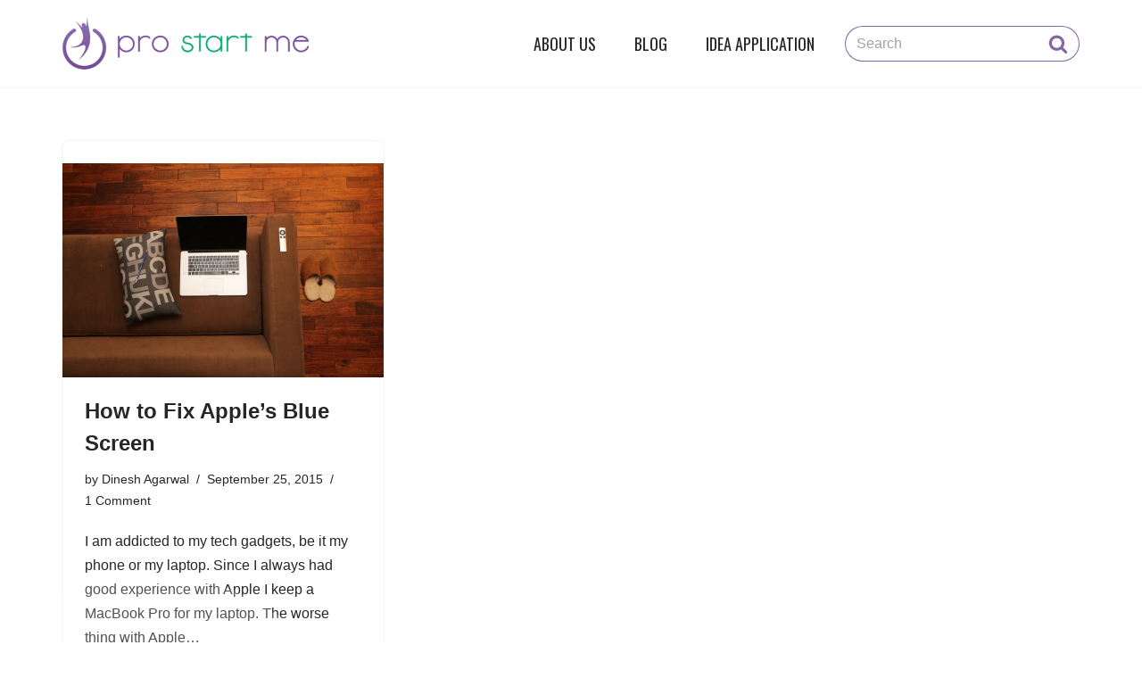

--- FILE ---
content_type: text/html; charset=UTF-8
request_url: https://prostart.me/2015/09/
body_size: 16303
content:
<!DOCTYPE html>
<html lang="en-US">

<head>
	
	<meta charset="UTF-8">
	<meta name="viewport" content="width=device-width, initial-scale=1, minimum-scale=1">
	<link rel="profile" href="http://gmpg.org/xfn/11">
		<title>September 2015 &#8211; Pro Start Me</title>
<meta name='robots' content='max-image-preview:large' />
	<style>img:is([sizes="auto" i], [sizes^="auto," i]) { contain-intrinsic-size: 3000px 1500px }</style>
	<link rel='dns-prefetch' href='//fonts.googleapis.com' />
<link rel="alternate" type="application/rss+xml" title="Pro Start Me &raquo; Feed" href="https://prostart.me/feed/" />
<link rel="alternate" type="application/rss+xml" title="Pro Start Me &raquo; Comments Feed" href="https://prostart.me/comments/feed/" />
<script>
window._wpemojiSettings = {"baseUrl":"https:\/\/s.w.org\/images\/core\/emoji\/16.0.1\/72x72\/","ext":".png","svgUrl":"https:\/\/s.w.org\/images\/core\/emoji\/16.0.1\/svg\/","svgExt":".svg","source":{"concatemoji":"https:\/\/prostart.me\/wp-includes\/js\/wp-emoji-release.min.js?ver=6.8.3"}};
/*! This file is auto-generated */
!function(s,n){var o,i,e;function c(e){try{var t={supportTests:e,timestamp:(new Date).valueOf()};sessionStorage.setItem(o,JSON.stringify(t))}catch(e){}}function p(e,t,n){e.clearRect(0,0,e.canvas.width,e.canvas.height),e.fillText(t,0,0);var t=new Uint32Array(e.getImageData(0,0,e.canvas.width,e.canvas.height).data),a=(e.clearRect(0,0,e.canvas.width,e.canvas.height),e.fillText(n,0,0),new Uint32Array(e.getImageData(0,0,e.canvas.width,e.canvas.height).data));return t.every(function(e,t){return e===a[t]})}function u(e,t){e.clearRect(0,0,e.canvas.width,e.canvas.height),e.fillText(t,0,0);for(var n=e.getImageData(16,16,1,1),a=0;a<n.data.length;a++)if(0!==n.data[a])return!1;return!0}function f(e,t,n,a){switch(t){case"flag":return n(e,"\ud83c\udff3\ufe0f\u200d\u26a7\ufe0f","\ud83c\udff3\ufe0f\u200b\u26a7\ufe0f")?!1:!n(e,"\ud83c\udde8\ud83c\uddf6","\ud83c\udde8\u200b\ud83c\uddf6")&&!n(e,"\ud83c\udff4\udb40\udc67\udb40\udc62\udb40\udc65\udb40\udc6e\udb40\udc67\udb40\udc7f","\ud83c\udff4\u200b\udb40\udc67\u200b\udb40\udc62\u200b\udb40\udc65\u200b\udb40\udc6e\u200b\udb40\udc67\u200b\udb40\udc7f");case"emoji":return!a(e,"\ud83e\udedf")}return!1}function g(e,t,n,a){var r="undefined"!=typeof WorkerGlobalScope&&self instanceof WorkerGlobalScope?new OffscreenCanvas(300,150):s.createElement("canvas"),o=r.getContext("2d",{willReadFrequently:!0}),i=(o.textBaseline="top",o.font="600 32px Arial",{});return e.forEach(function(e){i[e]=t(o,e,n,a)}),i}function t(e){var t=s.createElement("script");t.src=e,t.defer=!0,s.head.appendChild(t)}"undefined"!=typeof Promise&&(o="wpEmojiSettingsSupports",i=["flag","emoji"],n.supports={everything:!0,everythingExceptFlag:!0},e=new Promise(function(e){s.addEventListener("DOMContentLoaded",e,{once:!0})}),new Promise(function(t){var n=function(){try{var e=JSON.parse(sessionStorage.getItem(o));if("object"==typeof e&&"number"==typeof e.timestamp&&(new Date).valueOf()<e.timestamp+604800&&"object"==typeof e.supportTests)return e.supportTests}catch(e){}return null}();if(!n){if("undefined"!=typeof Worker&&"undefined"!=typeof OffscreenCanvas&&"undefined"!=typeof URL&&URL.createObjectURL&&"undefined"!=typeof Blob)try{var e="postMessage("+g.toString()+"("+[JSON.stringify(i),f.toString(),p.toString(),u.toString()].join(",")+"));",a=new Blob([e],{type:"text/javascript"}),r=new Worker(URL.createObjectURL(a),{name:"wpTestEmojiSupports"});return void(r.onmessage=function(e){c(n=e.data),r.terminate(),t(n)})}catch(e){}c(n=g(i,f,p,u))}t(n)}).then(function(e){for(var t in e)n.supports[t]=e[t],n.supports.everything=n.supports.everything&&n.supports[t],"flag"!==t&&(n.supports.everythingExceptFlag=n.supports.everythingExceptFlag&&n.supports[t]);n.supports.everythingExceptFlag=n.supports.everythingExceptFlag&&!n.supports.flag,n.DOMReady=!1,n.readyCallback=function(){n.DOMReady=!0}}).then(function(){return e}).then(function(){var e;n.supports.everything||(n.readyCallback(),(e=n.source||{}).concatemoji?t(e.concatemoji):e.wpemoji&&e.twemoji&&(t(e.twemoji),t(e.wpemoji)))}))}((window,document),window._wpemojiSettings);
</script>

<style id='wp-emoji-styles-inline-css'>

	img.wp-smiley, img.emoji {
		display: inline !important;
		border: none !important;
		box-shadow: none !important;
		height: 1em !important;
		width: 1em !important;
		margin: 0 0.07em !important;
		vertical-align: -0.1em !important;
		background: none !important;
		padding: 0 !important;
	}
</style>
<link rel='stylesheet' id='wp-block-library-css' href='https://prostart.me/wp-includes/css/dist/block-library/style.min.css?ver=6.8.3' media='all' />
<style id='classic-theme-styles-inline-css'>
/*! This file is auto-generated */
.wp-block-button__link{color:#fff;background-color:#32373c;border-radius:9999px;box-shadow:none;text-decoration:none;padding:calc(.667em + 2px) calc(1.333em + 2px);font-size:1.125em}.wp-block-file__button{background:#32373c;color:#fff;text-decoration:none}
</style>
<style id='global-styles-inline-css'>
:root{--wp--preset--aspect-ratio--square: 1;--wp--preset--aspect-ratio--4-3: 4/3;--wp--preset--aspect-ratio--3-4: 3/4;--wp--preset--aspect-ratio--3-2: 3/2;--wp--preset--aspect-ratio--2-3: 2/3;--wp--preset--aspect-ratio--16-9: 16/9;--wp--preset--aspect-ratio--9-16: 9/16;--wp--preset--color--black: #000000;--wp--preset--color--cyan-bluish-gray: #abb8c3;--wp--preset--color--white: #ffffff;--wp--preset--color--pale-pink: #f78da7;--wp--preset--color--vivid-red: #cf2e2e;--wp--preset--color--luminous-vivid-orange: #ff6900;--wp--preset--color--luminous-vivid-amber: #fcb900;--wp--preset--color--light-green-cyan: #7bdcb5;--wp--preset--color--vivid-green-cyan: #00d084;--wp--preset--color--pale-cyan-blue: #8ed1fc;--wp--preset--color--vivid-cyan-blue: #0693e3;--wp--preset--color--vivid-purple: #9b51e0;--wp--preset--color--neve-link-color: var(--nv-primary-accent);--wp--preset--color--neve-link-hover-color: var(--nv-secondary-accent);--wp--preset--color--nv-site-bg: var(--nv-site-bg);--wp--preset--color--nv-light-bg: var(--nv-light-bg);--wp--preset--color--nv-dark-bg: var(--nv-dark-bg);--wp--preset--color--neve-text-color: var(--nv-text-color);--wp--preset--color--nv-text-dark-bg: var(--nv-text-dark-bg);--wp--preset--color--nv-c-1: var(--nv-c-1);--wp--preset--color--nv-c-2: var(--nv-c-2);--wp--preset--gradient--vivid-cyan-blue-to-vivid-purple: linear-gradient(135deg,rgba(6,147,227,1) 0%,rgb(155,81,224) 100%);--wp--preset--gradient--light-green-cyan-to-vivid-green-cyan: linear-gradient(135deg,rgb(122,220,180) 0%,rgb(0,208,130) 100%);--wp--preset--gradient--luminous-vivid-amber-to-luminous-vivid-orange: linear-gradient(135deg,rgba(252,185,0,1) 0%,rgba(255,105,0,1) 100%);--wp--preset--gradient--luminous-vivid-orange-to-vivid-red: linear-gradient(135deg,rgba(255,105,0,1) 0%,rgb(207,46,46) 100%);--wp--preset--gradient--very-light-gray-to-cyan-bluish-gray: linear-gradient(135deg,rgb(238,238,238) 0%,rgb(169,184,195) 100%);--wp--preset--gradient--cool-to-warm-spectrum: linear-gradient(135deg,rgb(74,234,220) 0%,rgb(151,120,209) 20%,rgb(207,42,186) 40%,rgb(238,44,130) 60%,rgb(251,105,98) 80%,rgb(254,248,76) 100%);--wp--preset--gradient--blush-light-purple: linear-gradient(135deg,rgb(255,206,236) 0%,rgb(152,150,240) 100%);--wp--preset--gradient--blush-bordeaux: linear-gradient(135deg,rgb(254,205,165) 0%,rgb(254,45,45) 50%,rgb(107,0,62) 100%);--wp--preset--gradient--luminous-dusk: linear-gradient(135deg,rgb(255,203,112) 0%,rgb(199,81,192) 50%,rgb(65,88,208) 100%);--wp--preset--gradient--pale-ocean: linear-gradient(135deg,rgb(255,245,203) 0%,rgb(182,227,212) 50%,rgb(51,167,181) 100%);--wp--preset--gradient--electric-grass: linear-gradient(135deg,rgb(202,248,128) 0%,rgb(113,206,126) 100%);--wp--preset--gradient--midnight: linear-gradient(135deg,rgb(2,3,129) 0%,rgb(40,116,252) 100%);--wp--preset--font-size--small: 13px;--wp--preset--font-size--medium: 20px;--wp--preset--font-size--large: 36px;--wp--preset--font-size--x-large: 42px;--wp--preset--spacing--20: 0.44rem;--wp--preset--spacing--30: 0.67rem;--wp--preset--spacing--40: 1rem;--wp--preset--spacing--50: 1.5rem;--wp--preset--spacing--60: 2.25rem;--wp--preset--spacing--70: 3.38rem;--wp--preset--spacing--80: 5.06rem;--wp--preset--shadow--natural: 6px 6px 9px rgba(0, 0, 0, 0.2);--wp--preset--shadow--deep: 12px 12px 50px rgba(0, 0, 0, 0.4);--wp--preset--shadow--sharp: 6px 6px 0px rgba(0, 0, 0, 0.2);--wp--preset--shadow--outlined: 6px 6px 0px -3px rgba(255, 255, 255, 1), 6px 6px rgba(0, 0, 0, 1);--wp--preset--shadow--crisp: 6px 6px 0px rgba(0, 0, 0, 1);}:where(.is-layout-flex){gap: 0.5em;}:where(.is-layout-grid){gap: 0.5em;}body .is-layout-flex{display: flex;}.is-layout-flex{flex-wrap: wrap;align-items: center;}.is-layout-flex > :is(*, div){margin: 0;}body .is-layout-grid{display: grid;}.is-layout-grid > :is(*, div){margin: 0;}:where(.wp-block-columns.is-layout-flex){gap: 2em;}:where(.wp-block-columns.is-layout-grid){gap: 2em;}:where(.wp-block-post-template.is-layout-flex){gap: 1.25em;}:where(.wp-block-post-template.is-layout-grid){gap: 1.25em;}.has-black-color{color: var(--wp--preset--color--black) !important;}.has-cyan-bluish-gray-color{color: var(--wp--preset--color--cyan-bluish-gray) !important;}.has-white-color{color: var(--wp--preset--color--white) !important;}.has-pale-pink-color{color: var(--wp--preset--color--pale-pink) !important;}.has-vivid-red-color{color: var(--wp--preset--color--vivid-red) !important;}.has-luminous-vivid-orange-color{color: var(--wp--preset--color--luminous-vivid-orange) !important;}.has-luminous-vivid-amber-color{color: var(--wp--preset--color--luminous-vivid-amber) !important;}.has-light-green-cyan-color{color: var(--wp--preset--color--light-green-cyan) !important;}.has-vivid-green-cyan-color{color: var(--wp--preset--color--vivid-green-cyan) !important;}.has-pale-cyan-blue-color{color: var(--wp--preset--color--pale-cyan-blue) !important;}.has-vivid-cyan-blue-color{color: var(--wp--preset--color--vivid-cyan-blue) !important;}.has-vivid-purple-color{color: var(--wp--preset--color--vivid-purple) !important;}.has-neve-link-color-color{color: var(--wp--preset--color--neve-link-color) !important;}.has-neve-link-hover-color-color{color: var(--wp--preset--color--neve-link-hover-color) !important;}.has-nv-site-bg-color{color: var(--wp--preset--color--nv-site-bg) !important;}.has-nv-light-bg-color{color: var(--wp--preset--color--nv-light-bg) !important;}.has-nv-dark-bg-color{color: var(--wp--preset--color--nv-dark-bg) !important;}.has-neve-text-color-color{color: var(--wp--preset--color--neve-text-color) !important;}.has-nv-text-dark-bg-color{color: var(--wp--preset--color--nv-text-dark-bg) !important;}.has-nv-c-1-color{color: var(--wp--preset--color--nv-c-1) !important;}.has-nv-c-2-color{color: var(--wp--preset--color--nv-c-2) !important;}.has-black-background-color{background-color: var(--wp--preset--color--black) !important;}.has-cyan-bluish-gray-background-color{background-color: var(--wp--preset--color--cyan-bluish-gray) !important;}.has-white-background-color{background-color: var(--wp--preset--color--white) !important;}.has-pale-pink-background-color{background-color: var(--wp--preset--color--pale-pink) !important;}.has-vivid-red-background-color{background-color: var(--wp--preset--color--vivid-red) !important;}.has-luminous-vivid-orange-background-color{background-color: var(--wp--preset--color--luminous-vivid-orange) !important;}.has-luminous-vivid-amber-background-color{background-color: var(--wp--preset--color--luminous-vivid-amber) !important;}.has-light-green-cyan-background-color{background-color: var(--wp--preset--color--light-green-cyan) !important;}.has-vivid-green-cyan-background-color{background-color: var(--wp--preset--color--vivid-green-cyan) !important;}.has-pale-cyan-blue-background-color{background-color: var(--wp--preset--color--pale-cyan-blue) !important;}.has-vivid-cyan-blue-background-color{background-color: var(--wp--preset--color--vivid-cyan-blue) !important;}.has-vivid-purple-background-color{background-color: var(--wp--preset--color--vivid-purple) !important;}.has-neve-link-color-background-color{background-color: var(--wp--preset--color--neve-link-color) !important;}.has-neve-link-hover-color-background-color{background-color: var(--wp--preset--color--neve-link-hover-color) !important;}.has-nv-site-bg-background-color{background-color: var(--wp--preset--color--nv-site-bg) !important;}.has-nv-light-bg-background-color{background-color: var(--wp--preset--color--nv-light-bg) !important;}.has-nv-dark-bg-background-color{background-color: var(--wp--preset--color--nv-dark-bg) !important;}.has-neve-text-color-background-color{background-color: var(--wp--preset--color--neve-text-color) !important;}.has-nv-text-dark-bg-background-color{background-color: var(--wp--preset--color--nv-text-dark-bg) !important;}.has-nv-c-1-background-color{background-color: var(--wp--preset--color--nv-c-1) !important;}.has-nv-c-2-background-color{background-color: var(--wp--preset--color--nv-c-2) !important;}.has-black-border-color{border-color: var(--wp--preset--color--black) !important;}.has-cyan-bluish-gray-border-color{border-color: var(--wp--preset--color--cyan-bluish-gray) !important;}.has-white-border-color{border-color: var(--wp--preset--color--white) !important;}.has-pale-pink-border-color{border-color: var(--wp--preset--color--pale-pink) !important;}.has-vivid-red-border-color{border-color: var(--wp--preset--color--vivid-red) !important;}.has-luminous-vivid-orange-border-color{border-color: var(--wp--preset--color--luminous-vivid-orange) !important;}.has-luminous-vivid-amber-border-color{border-color: var(--wp--preset--color--luminous-vivid-amber) !important;}.has-light-green-cyan-border-color{border-color: var(--wp--preset--color--light-green-cyan) !important;}.has-vivid-green-cyan-border-color{border-color: var(--wp--preset--color--vivid-green-cyan) !important;}.has-pale-cyan-blue-border-color{border-color: var(--wp--preset--color--pale-cyan-blue) !important;}.has-vivid-cyan-blue-border-color{border-color: var(--wp--preset--color--vivid-cyan-blue) !important;}.has-vivid-purple-border-color{border-color: var(--wp--preset--color--vivid-purple) !important;}.has-neve-link-color-border-color{border-color: var(--wp--preset--color--neve-link-color) !important;}.has-neve-link-hover-color-border-color{border-color: var(--wp--preset--color--neve-link-hover-color) !important;}.has-nv-site-bg-border-color{border-color: var(--wp--preset--color--nv-site-bg) !important;}.has-nv-light-bg-border-color{border-color: var(--wp--preset--color--nv-light-bg) !important;}.has-nv-dark-bg-border-color{border-color: var(--wp--preset--color--nv-dark-bg) !important;}.has-neve-text-color-border-color{border-color: var(--wp--preset--color--neve-text-color) !important;}.has-nv-text-dark-bg-border-color{border-color: var(--wp--preset--color--nv-text-dark-bg) !important;}.has-nv-c-1-border-color{border-color: var(--wp--preset--color--nv-c-1) !important;}.has-nv-c-2-border-color{border-color: var(--wp--preset--color--nv-c-2) !important;}.has-vivid-cyan-blue-to-vivid-purple-gradient-background{background: var(--wp--preset--gradient--vivid-cyan-blue-to-vivid-purple) !important;}.has-light-green-cyan-to-vivid-green-cyan-gradient-background{background: var(--wp--preset--gradient--light-green-cyan-to-vivid-green-cyan) !important;}.has-luminous-vivid-amber-to-luminous-vivid-orange-gradient-background{background: var(--wp--preset--gradient--luminous-vivid-amber-to-luminous-vivid-orange) !important;}.has-luminous-vivid-orange-to-vivid-red-gradient-background{background: var(--wp--preset--gradient--luminous-vivid-orange-to-vivid-red) !important;}.has-very-light-gray-to-cyan-bluish-gray-gradient-background{background: var(--wp--preset--gradient--very-light-gray-to-cyan-bluish-gray) !important;}.has-cool-to-warm-spectrum-gradient-background{background: var(--wp--preset--gradient--cool-to-warm-spectrum) !important;}.has-blush-light-purple-gradient-background{background: var(--wp--preset--gradient--blush-light-purple) !important;}.has-blush-bordeaux-gradient-background{background: var(--wp--preset--gradient--blush-bordeaux) !important;}.has-luminous-dusk-gradient-background{background: var(--wp--preset--gradient--luminous-dusk) !important;}.has-pale-ocean-gradient-background{background: var(--wp--preset--gradient--pale-ocean) !important;}.has-electric-grass-gradient-background{background: var(--wp--preset--gradient--electric-grass) !important;}.has-midnight-gradient-background{background: var(--wp--preset--gradient--midnight) !important;}.has-small-font-size{font-size: var(--wp--preset--font-size--small) !important;}.has-medium-font-size{font-size: var(--wp--preset--font-size--medium) !important;}.has-large-font-size{font-size: var(--wp--preset--font-size--large) !important;}.has-x-large-font-size{font-size: var(--wp--preset--font-size--x-large) !important;}
:where(.wp-block-post-template.is-layout-flex){gap: 1.25em;}:where(.wp-block-post-template.is-layout-grid){gap: 1.25em;}
:where(.wp-block-columns.is-layout-flex){gap: 2em;}:where(.wp-block-columns.is-layout-grid){gap: 2em;}
:root :where(.wp-block-pullquote){font-size: 1.5em;line-height: 1.6;}
</style>
<link rel='stylesheet' id='neve-style-css' href='https://prostart.me/wp-content/themes/neve/style-main-new.min.css?ver=4.1.4' media='all' />
<style id='neve-style-inline-css'>
.is-menu-sidebar .header-menu-sidebar { visibility: visible; }.is-menu-sidebar.menu_sidebar_slide_left .header-menu-sidebar { transform: translate3d(0, 0, 0); left: 0; }.is-menu-sidebar.menu_sidebar_slide_right .header-menu-sidebar { transform: translate3d(0, 0, 0); right: 0; }.is-menu-sidebar.menu_sidebar_pull_right .header-menu-sidebar, .is-menu-sidebar.menu_sidebar_pull_left .header-menu-sidebar { transform: translateX(0); }.is-menu-sidebar.menu_sidebar_dropdown .header-menu-sidebar { height: auto; }.is-menu-sidebar.menu_sidebar_dropdown .header-menu-sidebar-inner { max-height: 400px; padding: 20px 0; }.is-menu-sidebar.menu_sidebar_full_canvas .header-menu-sidebar { opacity: 1; }.header-menu-sidebar .menu-item-nav-search:not(.floating) { pointer-events: none; }.header-menu-sidebar .menu-item-nav-search .is-menu-sidebar { pointer-events: unset; }@media screen and (max-width: 960px) { .builder-item.cr .item--inner { --textalign: center; --justify: center; } }
.nv-meta-list li.meta:not(:last-child):after { content:"/" }.nv-meta-list .no-mobile{
			display:none;
		}.nv-meta-list li.last::after{
			content: ""!important;
		}@media (min-width: 769px) {
			.nv-meta-list .no-mobile {
				display: inline-block;
			}
			.nv-meta-list li.last:not(:last-child)::after {
		 		content: "/" !important;
			}
		}
 :root{ --container: 748px;--postwidth:100%; --primarybtnbg: var(--nv-primary-accent); --primarybtnhoverbg: var(--nv-primary-accent); --primarybtncolor: #fff; --secondarybtncolor: var(--nv-primary-accent); --primarybtnhovercolor: #fff; --secondarybtnhovercolor: var(--nv-primary-accent);--primarybtnborderradius:3px;--secondarybtnborderradius:3px;--secondarybtnborderwidth:3px;--btnpadding:13px 15px;--primarybtnpadding:13px 15px;--secondarybtnpadding:calc(13px - 3px) calc(15px - 3px); --bodyfontfamily: Arial,Helvetica,sans-serif; --bodyfontsize: 15px; --bodylineheight: 1.6; --bodyletterspacing: 0px; --bodyfontweight: 400; --h1fontsize: 36px; --h1fontweight: 700; --h1lineheight: 1.2; --h1letterspacing: 0px; --h1texttransform: none; --h2fontsize: 28px; --h2fontweight: 700; --h2lineheight: 1.3; --h2letterspacing: 0px; --h2texttransform: none; --h3fontsize: 24px; --h3fontweight: 700; --h3lineheight: 1.4; --h3letterspacing: 0px; --h3texttransform: none; --h4fontsize: 20px; --h4fontweight: 700; --h4lineheight: 1.6; --h4letterspacing: 0px; --h4texttransform: none; --h5fontsize: 16px; --h5fontweight: 700; --h5lineheight: 1.6; --h5letterspacing: 0px; --h5texttransform: none; --h6fontsize: 14px; --h6fontweight: 700; --h6lineheight: 1.6; --h6letterspacing: 0px; --h6texttransform: none;--formfieldborderwidth:2px;--formfieldborderradius:3px; --formfieldbgcolor: var(--nv-site-bg); --formfieldbordercolor: #dddddd; --formfieldcolor: var(--nv-text-color);--formfieldpadding:10px 12px; } .nv-post-thumbnail-wrap img{ aspect-ratio: 4/3; object-fit: cover; } .layout-grid .nv-post-thumbnail-wrap{ margin-right:-25px;margin-left:-25px; } .nv-index-posts{ --borderradius:8px;--padding:25px 25px 25px 25px;--cardboxshadow:0 0 2px 0 rgba(0,0,0,0.15); --cardbgcolor: var(--nv-site-bg); --cardcolor: var(--nv-text-color); } .has-neve-button-color-color{ color: var(--nv-primary-accent)!important; } .has-neve-button-color-background-color{ background-color: var(--nv-primary-accent)!important; } .single-post-container .alignfull > [class*="__inner-container"], .single-post-container .alignwide > [class*="__inner-container"]{ max-width:718px } .nv-meta-list{ --avatarsize: 20px; } .single .nv-meta-list{ --avatarsize: 20px; } .nv-is-boxed.nv-comments-wrap{ --padding:20px; } .nv-is-boxed.comment-respond{ --padding:20px; } .single:not(.single-product), .page{ --c-vspace:0 0 0 0;; } .global-styled{ --bgcolor: var(--nv-site-bg); } .header-top{ --rowbcolor: var(--nv-light-bg); --color: var(--nv-text-color); --bgcolor: var(--nv-site-bg); } .header-main{ --rowbcolor: rgba(0, 0, 0, 0); --color: var(--nv-text-color); --bgcolor: #ffffff; } .header-bottom{ --rowbcolor: var(--nv-light-bg); --color: var(--nv-text-color); --bgcolor: var(--nv-site-bg); } .header-menu-sidebar-bg{ --justify: flex-start; --textalign: left;--flexg: 1;--wrapdropdownwidth: auto; --color: var(--nv-text-color); --bgcolor: var(--nv-site-bg); } .header-menu-sidebar{ width: 360px; } .builder-item--logo{ --maxwidth: 140px; --fs: 24px;--padding:10px 0;--margin:0; --textalign: left;--justify: flex-start; } .builder-item--nav-icon,.header-menu-sidebar .close-sidebar-panel .navbar-toggle{ --borderradius:0; } .builder-item--nav-icon{ --label-margin:0 5px 0 0;;--padding:10px 15px;--margin:0; } .builder-item--primary-menu{ --hovercolor: var(--nv-secondary-accent); --hovertextcolor: var(--nv-text-color); --activecolor: var(--nv-primary-accent); --spacing: 20px; --height: 25px;--padding:0;--margin:0; --fontfamily: Oswald; --fontsize: 1em; --lineheight: 1.6em; --letterspacing: 0px; --fontweight: 400; --texttransform: uppercase; --iconsize: 1em; } .hfg-is-group.has-primary-menu .inherit-ff{ --inheritedff: Oswald; --inheritedfw: 400; } .builder-item--header_search{ --height: 40px;--formfieldborderwidth:2px;--formfieldborderradius:2px; --formfieldbgcolor: #ffffff; --formfieldbordercolor: #8365a8; --formfieldcolor: #8365a8;--padding:0;--margin:0; } .footer-top-inner .row{ grid-template-columns:1fr 1fr 1fr; --valign: flex-start; } .footer-top{ --rowbcolor: var(--nv-light-bg); --color: #ffffff; --bgcolor: #8365a8; } .footer-main-inner .row{ grid-template-columns:1fr 1fr 1fr; --valign: flex-start; } .footer-main{ --rowbcolor: var(--nv-light-bg); --color: var(--nv-text-color); --bgcolor: var(--nv-site-bg); } .footer-bottom-inner .row{ grid-template-columns:1fr 1fr; --valign: flex-start; } .footer-bottom{ --rowbwidth:0px; --rowbcolor: rgba(255,255,255,0.13); --color: var(--nv-text-dark-bg); --bgcolor: #8365a8; } .builder-item--footer-one-widgets{ --padding:0;--margin:0; --textalign: left;--justify: flex-start; } .builder-item--footer-two-widgets{ --padding:0;--margin:0; --textalign: left;--justify: flex-start; } .builder-item--footer-three-widgets{ --padding:0;--margin:0; --textalign: left;--justify: flex-start; } .builder-item--footer-four-widgets{ --padding:0;--margin:0; --textalign: left;--justify: flex-start; } @media(min-width: 576px){ :root{ --container: 992px;--postwidth:50%;--btnpadding:13px 15px;--primarybtnpadding:13px 15px;--secondarybtnpadding:calc(13px - 3px) calc(15px - 3px); --bodyfontsize: 16px; --bodylineheight: 1.6; --bodyletterspacing: 0px; --h1fontsize: 38px; --h1lineheight: 1.2; --h1letterspacing: 0px; --h2fontsize: 30px; --h2lineheight: 1.2; --h2letterspacing: 0px; --h3fontsize: 26px; --h3lineheight: 1.4; --h3letterspacing: 0px; --h4fontsize: 22px; --h4lineheight: 1.5; --h4letterspacing: 0px; --h5fontsize: 18px; --h5lineheight: 1.6; --h5letterspacing: 0px; --h6fontsize: 14px; --h6lineheight: 1.6; --h6letterspacing: 0px; } .layout-grid .nv-post-thumbnail-wrap{ margin-right:-25px;margin-left:-25px; } .nv-index-posts{ --padding:25px 25px 25px 25px; } .single-post-container .alignfull > [class*="__inner-container"], .single-post-container .alignwide > [class*="__inner-container"]{ max-width:962px } .nv-meta-list{ --avatarsize: 20px; } .single .nv-meta-list{ --avatarsize: 20px; } .nv-is-boxed.nv-comments-wrap{ --padding:30px; } .nv-is-boxed.comment-respond{ --padding:30px; } .single:not(.single-product), .page{ --c-vspace:0 0 0 0;; } .header-menu-sidebar-bg{ --justify: flex-start; --textalign: left;--flexg: 1;--wrapdropdownwidth: auto; } .header-menu-sidebar{ width: 360px; } .builder-item--logo{ --maxwidth: 175px; --fs: 24px;--padding:10px 0;--margin:0; --textalign: left;--justify: flex-start; } .builder-item--nav-icon{ --label-margin:0 5px 0 0;;--padding:10px 15px;--margin:0; } .builder-item--primary-menu{ --spacing: 20px; --height: 25px;--padding:0;--margin:0; --fontsize: 1em; --lineheight: 1.6em; --letterspacing: 0px; --iconsize: 1em; } .builder-item--header_search{ --height: 40px;--formfieldborderwidth:2px;--formfieldborderradius:2px;--padding:0;--margin:0; } .footer-bottom{ --rowbwidth:0px; } .builder-item--footer-one-widgets{ --padding:0;--margin:0; --textalign: left;--justify: flex-start; } .builder-item--footer-two-widgets{ --padding:0;--margin:0; --textalign: left;--justify: flex-start; } .builder-item--footer-three-widgets{ --padding:0;--margin:0; --textalign: left;--justify: flex-start; } .builder-item--footer-four-widgets{ --padding:0;--margin:0; --textalign: left;--justify: flex-start; } }@media(min-width: 960px){ :root{ --container: 1170px;--postwidth:33.333333333333%;--btnpadding:13px 15px;--primarybtnpadding:13px 15px;--secondarybtnpadding:calc(13px - 3px) calc(15px - 3px); --bodyfontsize: 16px; --bodylineheight: 1.7; --bodyletterspacing: 0px; --h1fontsize: 40px; --h1lineheight: 1.1; --h1letterspacing: 0px; --h2fontsize: 32px; --h2lineheight: 1.2; --h2letterspacing: 0px; --h3fontsize: 28px; --h3lineheight: 1.4; --h3letterspacing: 0px; --h4fontsize: 24px; --h4lineheight: 1.5; --h4letterspacing: 0px; --h5fontsize: 20px; --h5lineheight: 1.6; --h5letterspacing: 0px; --h6fontsize: 16px; --h6lineheight: 1.6; --h6letterspacing: 0px; } .layout-grid .nv-post-thumbnail-wrap{ margin-right:-25px;margin-left:-25px; } .nv-index-posts{ --padding:25px 25px 25px 25px; } body:not(.single):not(.archive):not(.blog):not(.search):not(.error404) .neve-main > .container .col, body.post-type-archive-course .neve-main > .container .col, body.post-type-archive-llms_membership .neve-main > .container .col{ max-width: 100%; } body:not(.single):not(.archive):not(.blog):not(.search):not(.error404) .nv-sidebar-wrap, body.post-type-archive-course .nv-sidebar-wrap, body.post-type-archive-llms_membership .nv-sidebar-wrap{ max-width: 0%; } .neve-main > .archive-container .nv-index-posts.col{ max-width: 100%; } .neve-main > .archive-container .nv-sidebar-wrap{ max-width: 0%; } .neve-main > .single-post-container .nv-single-post-wrap.col{ max-width: 70%; } .single-post-container .alignfull > [class*="__inner-container"], .single-post-container .alignwide > [class*="__inner-container"]{ max-width:789px } .container-fluid.single-post-container .alignfull > [class*="__inner-container"], .container-fluid.single-post-container .alignwide > [class*="__inner-container"]{ max-width:calc(70% + 15px) } .neve-main > .single-post-container .nv-sidebar-wrap{ max-width: 30%; } .nv-meta-list{ --avatarsize: 20px; } .single .nv-meta-list{ --avatarsize: 20px; } .nv-is-boxed.nv-comments-wrap{ --padding:40px; } .nv-is-boxed.comment-respond{ --padding:40px; } .single:not(.single-product), .page{ --c-vspace:0 0 0 0;; } .header-menu-sidebar-bg{ --justify: flex-start; --textalign: left;--flexg: 1;--wrapdropdownwidth: auto; } .header-menu-sidebar{ width: 360px; } .builder-item--logo{ --maxwidth: 285px; --fs: 24px;--padding:10px 0;--margin:0; --textalign: left;--justify: flex-start; } .builder-item--nav-icon{ --label-margin:0 5px 0 0;;--padding:10px 15px;--margin:0; } .builder-item--primary-menu{ --spacing: 35px; --height: 25px;--padding:0;--margin:0; --fontsize: 18px; --lineheight: 27px; --letterspacing: 0px; --iconsize: 18px; } .builder-item--header_search{ --height: 40px;--formfieldborderwidth:1px;--formfieldborderradius:25px;--padding:0;--margin:0; } .footer-bottom{ --rowbwidth:1px; } .builder-item--footer-one-widgets{ --padding:0;--margin:0; --textalign: left;--justify: flex-start; } .builder-item--footer-two-widgets{ --padding:0;--margin:0; --textalign: left;--justify: flex-start; } .builder-item--footer-three-widgets{ --padding:0;--margin:0; --textalign: left;--justify: flex-start; } .builder-item--footer-four-widgets{ --padding:0;--margin:0; --textalign: left;--justify: flex-start; } }.nv-content-wrap .elementor a:not(.button):not(.wp-block-file__button){ text-decoration: none; }:root{--nv-primary-accent:#2f5aae;--nv-secondary-accent:#2f5aae;--nv-site-bg:#ffffff;--nv-light-bg:#f4f5f7;--nv-dark-bg:#121212;--nv-text-color:#272626;--nv-text-dark-bg:#ffffff;--nv-c-1:#9463ae;--nv-c-2:#be574b;--nv-fallback-ff:Arial, Helvetica, sans-serif;}
:root{--e-global-color-nvprimaryaccent:#2f5aae;--e-global-color-nvsecondaryaccent:#2f5aae;--e-global-color-nvsitebg:#ffffff;--e-global-color-nvlightbg:#f4f5f7;--e-global-color-nvdarkbg:#121212;--e-global-color-nvtextcolor:#272626;--e-global-color-nvtextdarkbg:#ffffff;--e-global-color-nvc1:#9463ae;--e-global-color-nvc2:#be574b;}
</style>
<link rel='stylesheet' id='neve-google-font-oswald-css' href='//fonts.googleapis.com/css?family=Oswald%3A400&#038;display=swap&#038;ver=4.1.4' media='all' />
<link rel="https://api.w.org/" href="https://prostart.me/wp-json/" /><link rel="EditURI" type="application/rsd+xml" title="RSD" href="https://prostart.me/xmlrpc.php?rsd" />
<meta name="generator" content="WordPress 6.8.3" />
<meta name="generator" content="Elementor 3.33.4; features: additional_custom_breakpoints; settings: css_print_method-external, google_font-enabled, font_display-auto">
			<style>
				.e-con.e-parent:nth-of-type(n+4):not(.e-lazyloaded):not(.e-no-lazyload),
				.e-con.e-parent:nth-of-type(n+4):not(.e-lazyloaded):not(.e-no-lazyload) * {
					background-image: none !important;
				}
				@media screen and (max-height: 1024px) {
					.e-con.e-parent:nth-of-type(n+3):not(.e-lazyloaded):not(.e-no-lazyload),
					.e-con.e-parent:nth-of-type(n+3):not(.e-lazyloaded):not(.e-no-lazyload) * {
						background-image: none !important;
					}
				}
				@media screen and (max-height: 640px) {
					.e-con.e-parent:nth-of-type(n+2):not(.e-lazyloaded):not(.e-no-lazyload),
					.e-con.e-parent:nth-of-type(n+2):not(.e-lazyloaded):not(.e-no-lazyload) * {
						background-image: none !important;
					}
				}
			</style>
			<link rel="icon" href="https://prostart.me/wp-content/uploads/2014/08/favicon.png" sizes="32x32" />
<link rel="icon" href="https://prostart.me/wp-content/uploads/2014/08/favicon.png" sizes="192x192" />
<link rel="apple-touch-icon" href="https://prostart.me/wp-content/uploads/2014/08/favicon.png" />
<meta name="msapplication-TileImage" content="https://prostart.me/wp-content/uploads/2014/08/favicon.png" />
		<style id="wp-custom-css">
			body.home .wrapper .elementor-element-75e4810 .elementor-container{
	position: relative;
}

body.home .wrapper .elementor-element-75e4810 .elementor-container::before{
	background: url("https://prostart.me/wp-content/uploads/2022/08/hero-bg.png") no-repeat 0 0;
	position: absolute;
	top: -350px;
	right: -300px;
	content: "";
	width: 1060px;
	height: 720px;
	background-size: cover;
}

body.home .hfg_header.site-header nav.header-main{
	background: transparent;
}

body.home .hfg_header.site-header.is-stuck nav.header-main{
	background: #fff;
}


body.home .hfg_header.site-header nav.header-main .nav-menu-primary ul.primary-menu-ul li.menu-item a{
	color: #fff;
}


body.home .hfg_header.site-header nav.header-main .nav-menu-primary ul.primary-menu-ul li.menu-item a::after{
	background-color: #fff;
}

body.home .hfg_header.site-header.is-stuck nav.header-main .nav-menu-primary ul.primary-menu-ul li.menu-item a{
	color: #272626;
}


body.home .hfg_header.site-header.is-stuck nav.header-main .nav-menu-primary ul.primary-menu-ul li.menu-item a::after{
	background-color: #272626;
}

body.home .hfg_header.site-header{
	box-shadow: 0 0;
	-moz-box-shadow: 0 0;
	-webkit-box-shadow: 0 0;
}

body.home .hfg_header.site-header.is-stuck{
	box-shadow: 0 -1px 3px rgba(0, 0, 0, .1);
}

.search-form .search-submit{
	background:#fff;
}

.search-form .search-field{
	color: #444;
}

.search-form .search-field:focus{
	box-shadow: 0 0;
	-moz-box-shadow: 0 0;
	-webkit-box-shadow: 0 0;
}

.search-form .search-field:focus~button{
	box-shadow: 0 0;
	-moz-box-shadow: 0 0;
	-webkit-box-shadow: 0 0;
}

.search-form .search-submit svg{
	opacity:1;
	width: 22px;
  height: auto;
}

.elementor-10249 .elementor-element.elementor-element-28ce2ff > .elementor-background-overlay{
	    background-position: center 25px !important;
}

@media (max-width: 1024px){
	.elementor-10249 .elementor-element.elementor-element-4ece0d7 > .elementor-background-overlay{
	  background-image: none;	
}
	.elementor-10249 .elementor-element.elementor-element-4ece0d7{
		background-color: #EEF7FF;
	}

	.elementor-10249 .elementor-element.elementor-element-28ce2ff > .elementor-background-overlay{
		background-image: none !important;
	}
	
	.elementor-10249 .elementor-element.elementor-element-bf16215 .elementor-icon-list-items .elementor-icon-list-item{
		width: 50%;
    float: left;
		padding: 10px 0!important;
    margin: 0 !important;
	}
	
	.header-main .header-main-inner .menu-mobile-toggle .navbar-toggle{
		background: none;
    border: 0 none;
		outline: 0 none;
	}
	
.header-main .header-main-inner .menu-mobile-toggle .navbar-toggle .bars .icon-bar{
		width: 25px;
    height: 3px;
    border-radius: 5px;
	  -moz-border-radius: 5px;
	  -webkit-border-radius: 5px;
		background:#8365A8;
	}
	
.header-main .header-main-inner .menu-mobile-toggle .navbar-toggle .bars .icon-bar:nth-child(2){
			
}	
	
.header-main .header-main-inner .menu-mobile-toggle.is-active .navbar-toggle .bars .icon-bar:nth-child(1){
	top: 7px;
}
	
.header-menu-sidebar .header-menu-sidebar-bg .hamburger{
		background: none;
    border: 0 none;
		outline: 0 none;
}
	
.header-menu-sidebar .header-menu-sidebar-bg .hamburger.is-active{
		background: none;
    border: 0 none;
		outline: 0 none;
}
	
.header-menu-sidebar .header-menu-sidebar-bg .hamburger .bars .icon-bar{
		width: 25px;
    height: 3px;
    border-radius: 5px;
	  -moz-border-radius: 5px;
	  -webkit-border-radius: 5px;
	}
.is-menu-sidebar .navbar-toggle .icon-bar{
		background:#8365A8;
	}	
	.is-menu-sidebar .navbar-toggle .icon-bar:nth-child(1){
		top: 7px;
	}
	
  
	body.home .wrapper .elementor-element-75e4810 .elementor-container::before{
		display: none;
	}
	
		body.home .hfg_header.site-header nav.header-main .nav-menu-primary ul.primary-menu-ul li.menu-item a{
		color: #272626;
	}
	
		body.home .hfg_header.site-header nav.header-main .nav-menu-primary ul.primary-menu-ul li.menu-item a::after {
			background-color: #272626;
	}
	
	body.home .hfg_header.site-header nav.header-main{
		background-color: #fff;
	}
	
	.hfg_header.has-sticky-rows--desktop {
    position: fixed;
}
	
	body.home .hfg_header.site-header.is-stuck {
    box-shadow: 0 -1px 3px rgba(0, 0, 0, .1);
		-moz-box-shadow: 0 -1px 3px rgba(0, 0, 0, .1);
		-webkit-box-shadow: 0 -1px 3px rgba(0, 0, 0, .1);
}
	
}

.company-contact-details{
 position:relative;
	z-index:1;
}

.company-contact-details::before{
	position: absolute;
	left: -160px;
  top: -240px;
	content:"";
	background: rgba(255, 255, 255, .2);
	width:510px;
	height:510px;
	border-radius:50%;
	-moz-border-radius:50%;
	-webkit-border-radius:50%;
	z-index: 1;
}

.company-contact-details a{
	z-index:2;
	position: relative;
	display: block;
}

.company-contact-details ul.address-email{
	z-index:3;
	position: relative;
}

.company-contact-details ul.social
{
	z-index:4;
	position: relative;
}

.company-contact-details ul li{
	text-align: left;
    color: #fff;
    font-family: "Work Sans", Sans-serif;
    font-size: 16px;
    font-weight: 400;
    line-height: 25px;
	  margin: 13px 0;
}

.company-contact-details ul li p{
	background: url("https://prostart.me/wp-content/uploads/2022/08/location.png") no-repeat 0 5px;
	padding-left:35px;
}

.company-contact-details ul li a{
	background: url("https://prostart.me/wp-content/uploads/2022/08/Email.png") no-repeat 0 2px;
	padding-left:35px;
}

.company-contact-details ul.social{

}

.company-contact-details ul.social li{
	float:left;
	width:35px;
	height:35px;
	margin-right:10px;
}

.company-contact-details ul.social li a{
	background: url("https://prostart.me/wp-content/uploads/2022/08/social.png") no-repeat 0 0;
	width:35px;
	height:35px;
	display: block;
	text-indent: -9999px;
}


.company-contact-details ul.social li a.fb{
	
}

.company-contact-details ul.social li a.twitter{
	background-position: -35px 0;
}

.company-contact-details ul.social li a.linkedIn{
	background-position: -70px 0;
}

.company-contact-details ul.social li a.insta{
	background-position: -105px 0;
}

.our-product{
	
}

.ftr-heading{
	  margin: 0;
    padding: 0;
    font-family: 'Raleway', sans-serif;
    font-size: 22px;
    font-weight: 500;
	background: url("https://prostart.me/wp-content/uploads/2022/08/ftr-heading-bg.png") no-repeat 60px 27px;
	padding:0 10px 25px 10px;
}

.our-product ul{
	display: inline-block;
  width: 100%;
  padding-bottom: 30px;
}

.our-product ul li{
	float:left;
	width:80px;
	height:80px;
	margin:10px;
}

.our-product ul li a{
	width:80px;
	height:80px;
}


footer.site-footer .footer-top .footer-top-inner .hfg-slot.left{
	width: 400px;
}

footer.site-footer .footer-top .footer-top-inner .hfg-slot.c-left{
	width: 500px;
}

footer.site-footer .footer-top .footer-top-inner .hfg-slot.center{
	width: 270px;
}

.footer--row .nv-footer-content .hfg-slot.c-left .builder-item .item--inner{
	font-family: "Work Sans", sans-serif;
}

footer.site-footer .footer-top .footer-top-inner .hfg-slot.center .ftr-heading{
	padding: 0 10px 25px 0;
	background-position: 0 27px;
}

footer.site-footer .footer-top .footer-top-inner .hfg-slot.center .useful-links{
	
}

footer.site-footer .footer-top .footer-top-inner .hfg-slot.center .useful-links li{
	
}

footer.site-footer .footer-top .footer-top-inner .hfg-slot.center .useful-links li a{
	font-family: "Work Sans", sans-serif;
	position: relative;
	padding-left: 15px;
}

footer.site-footer .footer-top .footer-top-inner .hfg-slot.center .useful-links li a::before {
    content: "";
    position: absolute;
    top: 6px;
    left: 0;
    border-top: 2px solid #fff;
    border-right: 2px solid #fff;
    width: 8px;
    height: 8px;
    transform: rotate(45deg);
	  -moz-transform: rotate(45deg);
	  -webkit-transform: rotate(45deg);
}

.scroll-to-top {
    color: #fff;
    padding: 17px;
    border-radius: 50px;
    background: #13AC76;
    border: 1px solid rgba(255,255,255, .5);
	  bottom: 25px;
}

.scroll-to-top:hover, .scroll-to-top:focus{
	background: #8365a8;
}

.elementor-section.elementor-top-section.elementor-element-2544d05{
	background: url("https://prostart.me/wp-content/uploads/2022/08/footer-top-bg.png") no-repeat center 0;
	background-size: cover;
	-moz-background-size: cover;
	-webkit-background-size: cover;
	height: 65px;
}

footer.site-footer .footer-top .footer-top-inner .hfg-slot.left .builder-item{
	margin: 0 0 8px 0;
}

footer.site-footer .footer-top .footer-top-inner .hfg-slot.c-left .builder-item{
	margin: 0 0 8px 0;
}

footer.site-footer .footer-top .footer-top-inner .hfg-slot.center .builder-item{
	margin: 0 0 8px 0;
}

.elementor-10249 .elementor-element.elementor-element-bf16215 .elementor-icon-list-items:not(.elementor-inline-items) .elementor-icon-list-item:not(:first-child){
	margin-top: calc(28px/2);
}

.elementor-10249 .elementor-element.elementor-element-bf16215 .elementor-icon-list-items:not(.elementor-inline-items) .elementor-icon-list-item:not(:last-child){
	    padding-bottom: calc(28px/2);
}

.footer-bottom-inner .builder-item.cr {
    display: none;
}
		</style>
		
	</head>

<body  class="archive date wp-custom-logo wp-theme-neve  nv-blog-grid nv-sidebar-full-width menu_sidebar_slide_left elementor-default elementor-kit-10135" id="neve_body"  >
<div class="wrapper">
	
	<header class="header"  >
		<a class="neve-skip-link show-on-focus" href="#content" >
			Skip to content		</a>
		<div id="header-grid"  class="hfg_header site-header">
	
<nav class="header--row header-main hide-on-mobile hide-on-tablet layout-full-contained nv-navbar header--row"
	data-row-id="main" data-show-on="desktop">

	<div
		class="header--row-inner header-main-inner">
		<div class="container">
			<div
				class="row row--wrapper"
				data-section="hfg_header_layout_main" >
				<div class="hfg-slot left"><div class="builder-item desktop-left"><div class="item--inner builder-item--logo"
		data-section="title_tagline"
		data-item-id="logo">
	
<div class="site-logo">
	<a class="brand" href="https://prostart.me/" aria-label="Pro Start Me Startups As A Service" rel="home"><img width="285" height="62" src="https://prostart.me/wp-content/uploads/2022/08/PSM-logo.png" class="neve-site-logo skip-lazy" alt="" data-variant="logo" decoding="async" /></a></div>
	</div>

</div></div><div class="hfg-slot right"><div class="builder-item has-nav"><div class="item--inner builder-item--primary-menu has_menu"
		data-section="header_menu_primary"
		data-item-id="primary-menu">
	<div class="nv-nav-wrap">
	<div role="navigation" class="nav-menu-primary style-border-bottom m-style"
			aria-label="Primary Menu">

		<ul id="nv-primary-navigation-main" class="primary-menu-ul nav-ul menu-desktop"><li id="menu-item-9136" class="menu-item menu-item-type-post_type menu-item-object-page menu-item-9136"><div class="wrap"><a href="https://prostart.me/about/" title="About our Mission, Values and Objectives">About Us</a></div></li>
<li id="menu-item-9761" class="menu-item menu-item-type-post_type menu-item-object-page current_page_parent menu-item-9761"><div class="wrap"><a href="https://prostart.me/blog/">Blog</a></div></li>
<li id="menu-item-9351" class="menu-item menu-item-type-post_type menu-item-object-page menu-item-9351"><div class="wrap"><a href="https://prostart.me/idea-application/" title="Apply for an Idea">Idea Application</a></div></li>
</ul>	</div>
</div>

	</div>

</div><div class="builder-item desktop-left"><div class="item--inner builder-item--header_search"
		data-section="header_search"
		data-item-id="header_search">
	<div class="component-wrap search-field">
	<div class="widget widget-search"  style="padding: 0;margin: 8px 2px;"  >
		
<form role="search"
	method="get"
	class="search-form"
	action="https://prostart.me/">
	<label>
		<span class="screen-reader-text">Search for...</span>
	</label>
	<input type="search"
		class="search-field"
		aria-label="Search"
		placeholder="Search"
		value=""
		name="s"/>
	<button type="submit"
			class="search-submit nv-submit"
			aria-label="Search">
					<span class="nv-search-icon-wrap">
				<span class="nv-icon nv-search" >
				<svg width="15" height="15" viewBox="0 0 1792 1792" xmlns="http://www.w3.org/2000/svg"><path d="M1216 832q0-185-131.5-316.5t-316.5-131.5-316.5 131.5-131.5 316.5 131.5 316.5 316.5 131.5 316.5-131.5 131.5-316.5zm512 832q0 52-38 90t-90 38q-54 0-90-38l-343-342q-179 124-399 124-143 0-273.5-55.5t-225-150-150-225-55.5-273.5 55.5-273.5 150-225 225-150 273.5-55.5 273.5 55.5 225 150 150 225 55.5 273.5q0 220-124 399l343 343q37 37 37 90z" /></svg>
			</span>			</span>
			</button>
	</form>
	</div>
</div>
	</div>

</div></div>							</div>
		</div>
	</div>
</nav>


<nav class="header--row header-main hide-on-desktop layout-full-contained nv-navbar header--row"
	data-row-id="main" data-show-on="mobile">

	<div
		class="header--row-inner header-main-inner">
		<div class="container">
			<div
				class="row row--wrapper"
				data-section="hfg_header_layout_main" >
				<div class="hfg-slot left"><div class="builder-item tablet-left mobile-left"><div class="item--inner builder-item--logo"
		data-section="title_tagline"
		data-item-id="logo">
	
<div class="site-logo">
	<a class="brand" href="https://prostart.me/" aria-label="Pro Start Me Startups As A Service" rel="home"><img width="285" height="62" src="https://prostart.me/wp-content/uploads/2022/08/PSM-logo.png" class="neve-site-logo skip-lazy" alt="" data-variant="logo" decoding="async" /></a></div>
	</div>

</div></div><div class="hfg-slot right"><div class="builder-item tablet-left mobile-left"><div class="item--inner builder-item--nav-icon"
		data-section="header_menu_icon"
		data-item-id="nav-icon">
	<div class="menu-mobile-toggle item-button navbar-toggle-wrapper">
	<button type="button" class=" navbar-toggle"
			value="Navigation Menu"
					aria-label="Navigation Menu "
			aria-expanded="false" onclick="if('undefined' !== typeof toggleAriaClick ) { toggleAriaClick() }">
					<span class="bars">
				<span class="icon-bar"></span>
				<span class="icon-bar"></span>
				<span class="icon-bar"></span>
			</span>
					<span class="screen-reader-text">Navigation Menu</span>
	</button>
</div> <!--.navbar-toggle-wrapper-->


	</div>

</div></div>							</div>
		</div>
	</div>
</nav>

<div
		id="header-menu-sidebar" class="header-menu-sidebar tcb menu-sidebar-panel slide_left hfg-pe"
		data-row-id="sidebar">
	<div id="header-menu-sidebar-bg" class="header-menu-sidebar-bg">
				<div class="close-sidebar-panel navbar-toggle-wrapper">
			<button type="button" class="hamburger is-active  navbar-toggle active" 					value="Navigation Menu"
					aria-label="Navigation Menu "
					aria-expanded="false" onclick="if('undefined' !== typeof toggleAriaClick ) { toggleAriaClick() }">
								<span class="bars">
						<span class="icon-bar"></span>
						<span class="icon-bar"></span>
						<span class="icon-bar"></span>
					</span>
								<span class="screen-reader-text">
			Navigation Menu					</span>
			</button>
		</div>
					<div id="header-menu-sidebar-inner" class="header-menu-sidebar-inner tcb ">
						<div class="builder-item has-nav"><div class="item--inner builder-item--primary-menu has_menu"
		data-section="header_menu_primary"
		data-item-id="primary-menu">
	<div class="nv-nav-wrap">
	<div role="navigation" class="nav-menu-primary style-border-bottom m-style"
			aria-label="Primary Menu">

		<ul id="nv-primary-navigation-sidebar" class="primary-menu-ul nav-ul menu-mobile"><li class="menu-item menu-item-type-post_type menu-item-object-page menu-item-9136"><div class="wrap"><a href="https://prostart.me/about/" title="About our Mission, Values and Objectives">About Us</a></div></li>
<li class="menu-item menu-item-type-post_type menu-item-object-page current_page_parent menu-item-9761"><div class="wrap"><a href="https://prostart.me/blog/">Blog</a></div></li>
<li class="menu-item menu-item-type-post_type menu-item-object-page menu-item-9351"><div class="wrap"><a href="https://prostart.me/idea-application/" title="Apply for an Idea">Idea Application</a></div></li>
</ul>	</div>
</div>

	</div>

</div>					</div>
	</div>
</div>
<div class="header-menu-sidebar-overlay hfg-ov hfg-pe" onclick="if('undefined' !== typeof toggleAriaClick ) { toggleAriaClick() }"></div>
</div>
	</header>

	<style>.nav-ul li:focus-within .wrap.active + .sub-menu { opacity: 1; visibility: visible; }.nav-ul li.neve-mega-menu:focus-within .wrap.active + .sub-menu { display: grid; }.nav-ul li > .wrap { display: flex; align-items: center; position: relative; padding: 0 4px; }.nav-ul:not(.menu-mobile):not(.neve-mega-menu) > li > .wrap > a { padding-top: 1px }</style>

	
	<main id="content" class="neve-main">

	<div class="container archive-container">

		
		<div class="row">
						<div class="nv-index-posts blog col">
				<div class="posts-wrapper"><article id="post-9871" class="post-9871 post type-post status-publish format-standard has-post-thumbnail hentry category-tips-and-tricks tag-macbook-black-screen tag-macbook-display-problems tag-macbook-no-display layout-grid ">

	<div class="article-content-col">
		<div class="content">
			<div class="nv-post-thumbnail-wrap img-wrap"><a href="https://prostart.me/how-to-fix-apples-blue-screen/" rel="bookmark" title="How to Fix Apple&#8217;s Blue Screen"><img fetchpriority="high" width="930" height="620" src="https://prostart.me/wp-content/uploads/2015/09/pexels-photo.jpg" class="skip-lazy wp-post-image" alt="Fixing Black or Blue Blank Screen on Macbook Pro" decoding="async" srcset="https://prostart.me/wp-content/uploads/2015/09/pexels-photo.jpg 1280w, https://prostart.me/wp-content/uploads/2015/09/pexels-photo-300x200.jpg 300w, https://prostart.me/wp-content/uploads/2015/09/pexels-photo-1024x682.jpg 1024w" sizes="(max-width: 930px) 100vw, 930px" /></a></div><h2 class="blog-entry-title entry-title is-h4"><a href="https://prostart.me/how-to-fix-apples-blue-screen/" rel="bookmark">How to Fix Apple&#8217;s Blue Screen</a></h2><ul class="nv-meta-list"><li  class="meta author vcard "><span class="author-name fn">by <a href="https://prostart.me/author/dinesh/" title="Posts by Dinesh Agarwal" rel="author">Dinesh Agarwal</a></span></li><li class="meta date posted-on "><time class="entry-date published" datetime="2015-09-25T07:09:27+00:00" content="2015-09-25">September 25, 2015</time><time class="updated" datetime="2015-09-25T07:58:11+00:00">September 25, 2015</time></li><li class="meta comments last"><a href="https://prostart.me/how-to-fix-apples-blue-screen/#comments">1 Comment</a></li></ul><div class="excerpt-wrap entry-summary"><p>I am addicted to my tech gadgets, be it my phone or my laptop. Since I always had good experience with Apple I keep a MacBook Pro for my laptop. The worse thing with Apple&hellip;&nbsp;<a href="https://prostart.me/how-to-fix-apples-blue-screen/" rel="bookmark"><span class="screen-reader-text">How to Fix Apple&#8217;s Blue Screen</span></a></p>
</div>		</div>
	</div>
</article>
</div>				<div class="w-100"></div>
							</div>
					</div>
	</div>

</main><!--/.neve-main-->

<footer class="site-footer" id="site-footer"  >
	<div class="hfg_footer">
		<div class="footer--row footer-top hide-on-mobile hide-on-tablet layout-full-contained"
	id="cb-row--footer-desktop-top"
	data-row-id="top" data-show-on="desktop">
	<div
		class="footer--row-inner footer-top-inner footer-content-wrap">
		<div class="container">
			<div
				class="hfg-grid nv-footer-content hfg-grid-top row--wrapper row "
				data-section="hfg_footer_layout_top" >
				<div class="hfg-slot left"><div class="builder-item desktop-left tablet-left mobile-left"><div class="item--inner builder-item--footer-one-widgets"
		data-section="neve_sidebar-widgets-footer-one-widgets"
		data-item-id="footer-one-widgets">
		<div class="widget-area">
		<div id="block-5" class="widget widget_block"><div class="company-contact-details">
<a href="https://prostart.me/"><img decoding="async" src="https://prostart.me/wp-content/uploads/2022/08/PSM-ftr-logo.png"></a>
<ul class="address-email">
<li>
<p>C-501, ITC Building, Ring Rd Majura<br> Gate, Surat, Gujarat 395002</p>
</li>
<li>
      <a href="mailto:info@prostart.me">info@prostart.me</a>
   </li>
</ul>
<ul class="social">
<li>
      <a href="https://www.facebook.com/prostartmesurat" class="fb">Facebook</a>
   </li>
<li>
      <a href="https://twitter.com/prostartme" class="twitter">Twitter</a>
   </li>
<li>
      <a href="https://www.linkedin.com/company/pro-start-me" class="linkedIn">linkedIn</a>
   </li>
</ul>
</div></div>	</div>
	</div>

</div></div><div class="hfg-slot c-left"><div class="builder-item desktop-left tablet-left mobile-left"><div class="item--inner builder-item--footer-two-widgets"
		data-section="neve_sidebar-widgets-footer-two-widgets"
		data-item-id="footer-two-widgets">
		<div class="widget-area">
		<div id="block-8" class="widget widget_block"><div class="our-product">
<h4 class="ftr-heading">Our Products</h4>
<ul><li><a href="https://factorybucket.com" target="_blank">
<img decoding="async" src="https://prostart.me/wp-content/uploads/2022/08/ftr-FactoryBucket.png">
</a></li><li><a href="https://recurpost.com" target="_blank">
<img decoding="async" src="https://prostart.me/wp-content/uploads/2022/08/ftr-RecurPost.png"></a></li>
<li><a href="https://www.cohesivapp.com/" target="_blank">
<img decoding="async" src="https://prostart.me/wp-content/uploads/2022/08/ftr-Cohesive.png"></a></li>
<li><a href="#!"><img decoding="async" src="https://prostart.me/wp-content/uploads/2022/08/ftr-Karma.png"></a></li>
<li>
      <a href="#!">
<img decoding="async" src="https://prostart.me/wp-content/uploads/2022/08/ftr-MindStack.png">
</a>
</li>
<li>
<a href="https://flippiness.com" target="_blank">
<img decoding="async" src="https://prostart.me/wp-content/uploads/2022/08/ftr-Flippiness.png">
</a>
</li>
<li><a href="#!" target="_blank">
<img decoding="async" src="https://prostart.me/wp-content/uploads/2022/08/ftr-Flollowed.png"></a>
</li>
<li><a href="#!" target="_blank">
<img decoding="async" src="https://prostart.me/wp-content/uploads/2022/08/ftr-ZoinedIn.png"></a>
</li>
</ul>
</div></div>	</div>
	</div>

</div></div><div class="hfg-slot center"><div class="builder-item desktop-left tablet-left mobile-left"><div class="item--inner builder-item--footer-three-widgets"
		data-section="neve_sidebar-widgets-footer-three-widgets"
		data-item-id="footer-three-widgets">
		<div class="widget-area">
		<div id="block-11" class="widget widget_block"><h4 class="ftr-heading">Useful Links</h4>
<ul class="useful-links">
<li>
        <a href="https://prostart.me/about/">About Us</a>
    </li>
<li>
        <a href="https://prostart.me/blog/">Blog</a>
    </li>
<li>
        <a href="https://prostart.me/idea-application/">Apply</a>
    </li>
<li>
        <a href="https://prostartme.superworks.com/job/listing" target="_blank">Careers</a>
    </li>
</ul></div>	</div>
	</div>

</div></div>							</div>
		</div>
	</div>
</div>

<div class="footer--row footer-bottom hide-on-mobile hide-on-tablet layout-full-contained"
	id="cb-row--footer-desktop-bottom"
	data-row-id="bottom" data-show-on="desktop">
	<div
		class="footer--row-inner footer-bottom-inner footer-content-wrap">
		<div class="container">
			<div
				class="hfg-grid nv-footer-content hfg-grid-bottom row--wrapper row "
				data-section="hfg_footer_layout_bottom" >
				<div class="hfg-slot left"><div class="builder-item desktop-left tablet-left mobile-left"><div class="item--inner builder-item--footer-four-widgets"
		data-section="neve_sidebar-widgets-footer-four-widgets"
		data-item-id="footer-four-widgets">
		<div class="widget-area">
		<div id="block-15" class="widget widget_block widget_text">
<p>Copyright 2025 Pro Start Me Tech. Pvt. Ltd.</p>
</div>	</div>
	</div>

</div><div class="builder-item cr"><div class="item--inner"><div class="component-wrap"><div>Copyright {current_year} Pro Start Me Tech. Pvt. Ltd.</div></div></div></div></div><div class="hfg-slot c-left"></div>							</div>
		</div>
	</div>
</div>

<div class="footer--row footer-top hide-on-desktop layout-full-contained"
	id="cb-row--footer-mobile-top"
	data-row-id="top" data-show-on="mobile">
	<div
		class="footer--row-inner footer-top-inner footer-content-wrap">
		<div class="container">
			<div
				class="hfg-grid nv-footer-content hfg-grid-top row--wrapper row "
				data-section="hfg_footer_layout_top" >
				<div class="hfg-slot left"><div class="builder-item desktop-left tablet-left mobile-left"><div class="item--inner builder-item--footer-one-widgets"
		data-section="neve_sidebar-widgets-footer-one-widgets"
		data-item-id="footer-one-widgets">
		<div class="widget-area">
		<div id="block-5" class="widget widget_block"><div class="company-contact-details">
<a href="https://prostart.me/"><img decoding="async" src="https://prostart.me/wp-content/uploads/2022/08/PSM-ftr-logo.png"></a>
<ul class="address-email">
<li>
<p>C-501, ITC Building, Ring Rd Majura<br> Gate, Surat, Gujarat 395002</p>
</li>
<li>
      <a href="mailto:info@prostart.me">info@prostart.me</a>
   </li>
</ul>
<ul class="social">
<li>
      <a href="https://www.facebook.com/prostartmesurat" class="fb">Facebook</a>
   </li>
<li>
      <a href="https://twitter.com/prostartme" class="twitter">Twitter</a>
   </li>
<li>
      <a href="https://www.linkedin.com/company/pro-start-me" class="linkedIn">linkedIn</a>
   </li>
</ul>
</div></div>	</div>
	</div>

</div></div><div class="hfg-slot c-left"><div class="builder-item desktop-left tablet-left mobile-left"><div class="item--inner builder-item--footer-two-widgets"
		data-section="neve_sidebar-widgets-footer-two-widgets"
		data-item-id="footer-two-widgets">
		<div class="widget-area">
		<div id="block-8" class="widget widget_block"><div class="our-product">
<h4 class="ftr-heading">Our Products</h4>
<ul><li><a href="https://factorybucket.com" target="_blank">
<img decoding="async" src="https://prostart.me/wp-content/uploads/2022/08/ftr-FactoryBucket.png">
</a></li><li><a href="https://recurpost.com" target="_blank">
<img decoding="async" src="https://prostart.me/wp-content/uploads/2022/08/ftr-RecurPost.png"></a></li>
<li><a href="https://www.cohesivapp.com/" target="_blank">
<img decoding="async" src="https://prostart.me/wp-content/uploads/2022/08/ftr-Cohesive.png"></a></li>
<li><a href="#!"><img decoding="async" src="https://prostart.me/wp-content/uploads/2022/08/ftr-Karma.png"></a></li>
<li>
      <a href="#!">
<img decoding="async" src="https://prostart.me/wp-content/uploads/2022/08/ftr-MindStack.png">
</a>
</li>
<li>
<a href="https://flippiness.com" target="_blank">
<img decoding="async" src="https://prostart.me/wp-content/uploads/2022/08/ftr-Flippiness.png">
</a>
</li>
<li><a href="#!" target="_blank">
<img decoding="async" src="https://prostart.me/wp-content/uploads/2022/08/ftr-Flollowed.png"></a>
</li>
<li><a href="#!" target="_blank">
<img decoding="async" src="https://prostart.me/wp-content/uploads/2022/08/ftr-ZoinedIn.png"></a>
</li>
</ul>
</div></div>	</div>
	</div>

</div></div><div class="hfg-slot center"><div class="builder-item desktop-left tablet-left mobile-left"><div class="item--inner builder-item--footer-three-widgets"
		data-section="neve_sidebar-widgets-footer-three-widgets"
		data-item-id="footer-three-widgets">
		<div class="widget-area">
		<div id="block-11" class="widget widget_block"><h4 class="ftr-heading">Useful Links</h4>
<ul class="useful-links">
<li>
        <a href="https://prostart.me/about/">About Us</a>
    </li>
<li>
        <a href="https://prostart.me/blog/">Blog</a>
    </li>
<li>
        <a href="https://prostart.me/idea-application/">Apply</a>
    </li>
<li>
        <a href="https://prostartme.superworks.com/job/listing" target="_blank">Careers</a>
    </li>
</ul></div>	</div>
	</div>

</div></div>							</div>
		</div>
	</div>
</div>

<div class="footer--row footer-bottom hide-on-desktop layout-full-contained"
	id="cb-row--footer-mobile-bottom"
	data-row-id="bottom" data-show-on="mobile">
	<div
		class="footer--row-inner footer-bottom-inner footer-content-wrap">
		<div class="container">
			<div
				class="hfg-grid nv-footer-content hfg-grid-bottom row--wrapper row "
				data-section="hfg_footer_layout_bottom" >
				<div class="hfg-slot left"><div class="builder-item cr"><div class="item--inner"><div class="component-wrap"><div>Copyright {current_year} Pro Start Me Tech. Pvt. Ltd.</div></div></div></div></div><div class="hfg-slot c-left"></div>							</div>
		</div>
	</div>
</div>

	</div>
</footer>

</div><!--/.wrapper-->
<script type="speculationrules">
{"prefetch":[{"source":"document","where":{"and":[{"href_matches":"\/*"},{"not":{"href_matches":["\/wp-*.php","\/wp-admin\/*","\/wp-content\/uploads\/*","\/wp-content\/*","\/wp-content\/plugins\/*","\/wp-content\/themes\/neve\/*","\/*\\?(.+)"]}},{"not":{"selector_matches":"a[rel~=\"nofollow\"]"}},{"not":{"selector_matches":".no-prefetch, .no-prefetch a"}}]},"eagerness":"conservative"}]}
</script>
			<script>
				const lazyloadRunObserver = () => {
					const lazyloadBackgrounds = document.querySelectorAll( `.e-con.e-parent:not(.e-lazyloaded)` );
					const lazyloadBackgroundObserver = new IntersectionObserver( ( entries ) => {
						entries.forEach( ( entry ) => {
							if ( entry.isIntersecting ) {
								let lazyloadBackground = entry.target;
								if( lazyloadBackground ) {
									lazyloadBackground.classList.add( 'e-lazyloaded' );
								}
								lazyloadBackgroundObserver.unobserve( entry.target );
							}
						});
					}, { rootMargin: '200px 0px 200px 0px' } );
					lazyloadBackgrounds.forEach( ( lazyloadBackground ) => {
						lazyloadBackgroundObserver.observe( lazyloadBackground );
					} );
				};
				const events = [
					'DOMContentLoaded',
					'elementor/lazyload/observe',
				];
				events.forEach( ( event ) => {
					document.addEventListener( event, lazyloadRunObserver );
				} );
			</script>
			<script id="neve-script-js-extra">
var NeveProperties = {"ajaxurl":"https:\/\/prostart.me\/wp-admin\/admin-ajax.php","nonce":"218bebea5f","isRTL":"","isCustomize":""};
</script>
<script src="https://prostart.me/wp-content/themes/neve/assets/js/build/modern/frontend.js?ver=4.1.4" id="neve-script-js" async></script>
<script id="neve-script-js-after">
	var html = document.documentElement;
	var theme = html.getAttribute('data-neve-theme') || 'light';
	var variants = {"logo":{"light":{"src":"https:\/\/prostart.me\/wp-content\/uploads\/2022\/08\/PSM-logo.png","srcset":false,"sizes":"(max-width: 285px) 100vw, 285px"},"dark":{"src":"https:\/\/prostart.me\/wp-content\/uploads\/2022\/08\/PSM-logo.png","srcset":false,"sizes":"(max-width: 285px) 100vw, 285px"},"same":true}};

	function setCurrentTheme( theme ) {
		var pictures = document.getElementsByClassName( 'neve-site-logo' );
		for(var i = 0; i<pictures.length; i++) {
			var picture = pictures.item(i);
			if( ! picture ) {
				continue;
			};
			var fileExt = picture.src.slice((Math.max(0, picture.src.lastIndexOf(".")) || Infinity) + 1);
			if ( fileExt === 'svg' ) {
				picture.removeAttribute('width');
				picture.removeAttribute('height');
				picture.style = 'width: var(--maxwidth)';
			}
			var compId = picture.getAttribute('data-variant');
			if ( compId && variants[compId] ) {
				var isConditional = variants[compId]['same'];
				if ( theme === 'light' || isConditional || variants[compId]['dark']['src'] === false ) {
					picture.src = variants[compId]['light']['src'];
					picture.srcset = variants[compId]['light']['srcset'] || '';
					picture.sizes = variants[compId]['light']['sizes'];
					continue;
				};
				picture.src = variants[compId]['dark']['src'];
				picture.srcset = variants[compId]['dark']['srcset'] || '';
				picture.sizes = variants[compId]['dark']['sizes'];
			};
		};
	};

	var observer = new MutationObserver(function(mutations) {
		mutations.forEach(function(mutation) {
			if (mutation.type == 'attributes') {
				theme = html.getAttribute('data-neve-theme');
				setCurrentTheme(theme);
			};
		});
	});

	observer.observe(html, {
		attributes: true
	});
function toggleAriaClick() { function toggleAriaExpanded(toggle = 'true') { document.querySelectorAll('button.navbar-toggle').forEach(function(el) { if ( el.classList.contains('caret-wrap') ) { return; } el.setAttribute('aria-expanded', 'true' === el.getAttribute('aria-expanded') ? 'false' : toggle); }); } toggleAriaExpanded(); if ( document.body.hasAttribute('data-ftrap-listener') ) { return; } document.body.setAttribute('data-ftrap-listener', 'true'); document.addEventListener('ftrap-end', function() { toggleAriaExpanded('false'); }); }
</script>
</body>

</html>


<!-- Page cached by LiteSpeed Cache 7.6.2 on 2026-02-03 11:48:53 -->